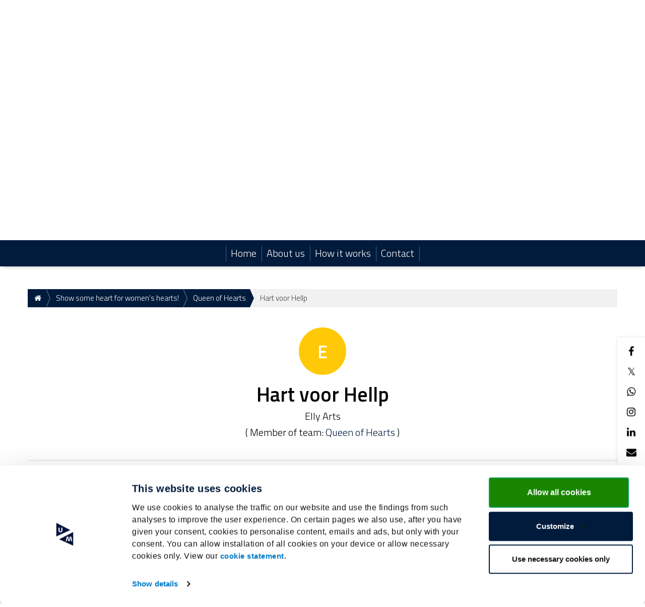

--- FILE ---
content_type: text/html; charset=utf-8
request_url: https://www.umcrowd.nl/fundraisers/elly-arts?utm_source=kentaa&utm_medium=twitter&utm_campaign=universiteit-maastricht&locale=en
body_size: 21068
content:
<!DOCTYPE html>
<html class="css3 new" lang="en">
  <head>
      <!-- Google tag (gtag.js) -->
  <script async src="https://www.googletagmanager.com/gtag/js?id=G-N73HKXPGWJ"></script>
  <script>
    window.dataLayer = window.dataLayer || [];

    window.dataLayer.push({
      consent_state: "accepted"
    });

    window.dataLayer.push({
      consent_groups: {
        necessary: "true",
        statistics: "true",
        preferences: "true",
        marketing: "true"
      }
    });

    function gtag(){ dataLayer.push(arguments); }
    gtag('js', new Date());

    gtag('set', 'allow_google_signals', false);
    gtag('set', 'allow_ad_personalization_signals', false);

    // Default: alles denied
    gtag('consent', 'default', {
      'ad_storage': 'denied',
      'ad_user_data': 'denied',
      'ad_personalization': 'denied',
      'analytics_storage': 'denied',
      'functionality_storage': 'denied',
      'personalization_storage': 'denied',
      'security_storage': 'denied'
    });

    // Update volgens cookie-keuze
    gtag('consent', 'update', {
      'ad_storage': "granted",
      'ad_user_data': "granted",
      'ad_personalization': "granted",
      'analytics_storage': "granted",
      'functionality_storage': "granted",
      'personalization_storage': "granted",
      'security_storage': "granted"
    });

    window.dataLayer.push({
      consent_groups: {
        necessary: "true",
        statistics: "true",
        preferences: "true",
        marketing: "true"
      }
    });

    // Extra configuratie
    const extendedStats = {
      template: "generic_fresh",

    };

    gtag('config', 'G-N73HKXPGWJ', extendedStats);

        gtag('config', 'G-N73HKXPGWJ');
        gtag('config', 'G-RRV2ZHD6RD');
  </script>


    <title>Hart voor Hellp</title>

    <meta http-equiv="X-UA-Compatible" content="IE=edge,chrome=1">

    <script type="application/ld+json">
  {
    "@context": "https://schema.org",
    "@type": "WebSite",
    "name": "Universiteit Maastricht",
    "url": "https://www.umcrowd.nl/"
  }
</script>

    <meta name="description" content="In 2013 heb ik Pre-eclampsie gehad tijdens de zwangerschap. Daardoor heb ik meer kans op hart en vaatziekte op vroegere leeftijd. Ik zet me daarom namens Har..." />

    <meta property="og:title" content="Hart voor Hellp" />
<meta property="og:type" content="website" />
<meta property="og:description" content="In 2013 heb ik Pre-eclampsie gehad tijdens de zwangerschap. Daardoor heb ik meer kans op hart en vaatziekte op vroegere leeftijd. Ik zet me daarom namens Hart voor Hellp en samen met Queen of Hearts in voor het vrouwen hart.
Jou hulp is hard..." />
<meta property="og:url" content="https://www.umcrowd.nl/fundraisers/elly-arts?locale=en" />
<meta property="og:image" content="https://cdn.kentaa.nl/assets/generic/default-media-3886b499180989085c855f0256fc0c9a8d161ef953c50cf89edbda2d742f2e3c.jpg" />

    <meta name="twitter:card" content="summary_large_image">
<meta name="twitter:site" content="Universiteit Maastricht">
<meta name="twitter:creator" content="Universiteit Maastricht">
<meta name="twitter:title" content="Hart voor Hellp">
<meta name="twitter:description" content="In 2013 heb ik Pre-eclampsie gehad tijdens de zwangerschap. Daardoor heb ik meer kans op hart en vaatziekte op vroegere leeftijd. Ik zet me daarom namens Hart voor Hellp en samen met Queen of Hearts in voor het vrouwen hart.
Jou hulp is hard...">
<meta name="twitter:image" content="https://cdn.kentaa.nl/assets/generic/default-media-3886b499180989085c855f0256fc0c9a8d161ef953c50cf89edbda2d742f2e3c.jpg">

    <meta name="reference" content="Action_108045">


      <link rel="icon" type="image/png" href="https://cdn.kentaa.nl/favicons/site_setting/1227/icon_32_db0063ff94daf399dd47650b9b2f7e51843746b8.png" />
  <link rel="apple-touch-icon" type="image/png" href="https://cdn.kentaa.nl/favicons/site_setting/1227/icon_180_db0063ff94daf399dd47650b9b2f7e51843746b8.png" />

    <link rel="stylesheet" media="all" href="/theme/variables.css" />

<link rel="stylesheet" href="https://cdn.kentaa.nl/assets/generic_fresh/application-c23e3b9f6f62396c5b2a32005a723c2d31ec1d672910eafbdd3bae034f5d2885.css" media="all" />

  <link rel="stylesheet" media="all" href="/theme/custom.css" />


    <link rel="stylesheet" media="all" href="/theme/website.css"/>

    

    <meta name="csrf-param" content="authenticity_token" />
<meta name="csrf-token" content="2u2X7gLocIJuaJ1f9UkHlEOHY0w8cnWmHDPh3U7GIsAMlBgSpIKZme3BshX09XfHZVPKdwkEg6yZDr2MgJnC1w" />
    <meta name="viewport" content="width=device-width, initial-scale=1.0">
      <meta name="theme-color" content="#011b3c" />


    <script src="https://cdn.kentaa.nl/assets/generic_fresh/application-9b15b881c2a26f2657c624239b2a7b1ddb65926acbc06c03f2895536343e66f6.js"></script>

    
    

      <script src="https://cdn.kentaa.nl/assets/generic_fresh/carroussel-6f68a51aedfad2f972acbfb74d7cbc08fc319c67ae7477743332b1ab15deab05.js"></script>
<script src="https://cdn.kentaa.nl/assets/generic_fresh/progress_cake-e3ba098df3b61a24a09165a51d645140342af65b35bd88009d31351dd05d74d4.js"></script>
  


    <!-- Google Tag Manager -->
<script>(function(w,d,s,l,i){w[l]=w[l]||[];w[l].push({'gtm.start':
new Date().getTime(),event:'gtm.js'});var f=d.getElementsByTagName(s)[0],
j=d.createElement(s),dl=l!='dataLayer'?'&l='+l:'';j.async=true;j.src=
'https://www.googletagmanager.com/gtm.js?id='+i+dl;f.parentNode.insertBefore(j,f);
})(window,document,'script','dataLayer','GTM-NJG64QDD');</script>
<!-- End Google Tag Manager -->
  </head>
  <body class="controller_actions action_show at_action at_project at_project_action_team any_home project_or_team_or_action_home  kentaa-path-info-fundraisers kentaa-path-info-elly-arts  js-scrollto-extra-margin" data-js-modules="Autocomplete ModalsVideo EndlessScroll Tabs" data-dot-key="false" data-currency-key="EUR" data-currency-delimiter="," data-currency-separator="." data-currency-precision="2" data-currency-position="left">
    <!-- Google Tag Manager (noscript) -->
<noscript><iframe src="https://www.googletagmanager.com/ns.html?id=GTM-NJG64QDD"
height="0" width="0" style="display:none;visibility:hidden"></iframe></noscript>
<!-- End Google Tag Manager (noscript) -->

    

    <!-- Made with love by Kentaa. -->
    <div class="wrapper">
      <div id="sidr-nav" class="sidr" data-sources="#user-login,#navigation-global">
  <!-- Ham & Eggs -->
</div>

      <header >
        

<div class="nav-holder ">
  <div class="navigation-holder">
    <div class="inner-navigation-holder">
      <div class="container">
        <nav class="navbar" role="navigation">
  <div class="navbar-left">
    <a class="navbar-toggle" id="open-sidr" href="#sird">
      <span class="icon-bar"></span>
      <span class="icon-bar"></span>
      <span class="icon-bar"></span>
</a>    <span class="hidden" id="hidden-open-sidr"></span>
  </div>

      <div class="logo-holder ">
        <a href="https://www.umcrowd.nl/">
          <img alt="" src="https://cdn.kentaa.nl/header_logos/logo/site_logo/348/site_header_b5481794c63b9178358b7c49a17f5bdd4c21a306.png" />
</a>      </div>

  <div class="navbar-right pull-right visible-xs visible-sm ">
    <a class="navbar-button" data-magic-toggle-target=".js-social-target" href="#">
      <i class="fa fa-share-alt"></i>
    </a><!--
    --><a class="navbar-button" data-toggle="modal" data-target="#search_modal" href="#">
      <i class="fa fa-search"></i>
    </a>
  </div>

  <div class="vertical-center">
    <div class="pull-right hidden-xs hidden-sm" id="user-login">
      <ul class="nav navbar-nav login-nav-bar">
    <li class="highlight last ">
      <a id="login-header-show" data-toggle="modal" data-target="#login_modal" class="login-header-show" href="#">
        <i class="fa fa-user"></i><span class="hidden-lg hidden-md">&nbsp;&nbsp;Log in</span>
</a>    </li>
</ul>

    </div>
      <div class="pull-right hidden-xs hidden-sm" id="lang-switcher">
        <div class="lang-select-holder">
          <div class="lang-select">
            <img alt="en" src="https://cdn.kentaa.nl/assets/_shared/flags/en-6556150139c6bf2febeda9fbdf99609e7d3b067e8c5b769fdf2cfa3c449d2a3c.png" />
            <span class="visible-xs visible-sm">Choose your language</span>
          </div>
          <div class="lang-select-dropped" data-lang-dropdown="hidden">
                <a href="https://www.umcrowd.nl/fundraisers/elly-arts?utm_source=kentaa&amp;utm_medium=twitter&amp;utm_campaign=universiteit-maastricht&amp;locale=nl">
                  <img alt="nl" src="https://cdn.kentaa.nl/assets/_shared/flags/nl-18b013693fca8b4de25ef4f23b3e25231f977d1365d85f505e0e7a5b37b8cc5d.png" /><span class="visible-xs visible-sm">Nederlands</span>
</a>                <a href="https://www.umcrowd.nl/fundraisers/elly-arts?utm_source=kentaa&amp;utm_medium=twitter&amp;utm_campaign=universiteit-maastricht&amp;locale=de">
                  <img alt="de" src="https://cdn.kentaa.nl/assets/_shared/flags/de-44303f223b2177f2721534b545333c61945848f6cb68358080cfd00af5d2ce9e.png" /><span class="visible-xs visible-sm">Deutsch</span>
</a>          </div>
        </div>
      </div>
    <div class="logo-and-search pull-right">
      <div class="social-area text-left js-social-target no-on-xs no-on-sm">
        <div class="social-inner">
          

<div class="js-social-click-item item facebook" data-trigger="click" data-href="https://www.umcrowd.nl/fundraisers/elly-arts?utm_source=kentaa&amp;utm_medium=facebook&amp;utm_campaign=universiteit-maastricht&amp;locale=en" data-ga-event="share" data-ga-value="Facebook" data-placement="bottom">
  <i class="fa fa-facebook"></i>
</div>

<div class="js-social-click-item item twitter" data-trigger="click" data-href="https://www.umcrowd.nl/fundraisers/elly-arts?utm_source=kentaa&amp;utm_medium=twitter&amp;utm_campaign=universiteit-maastricht&amp;locale=en" data-ga-event="share" data-ga-value="Twitter" data-twitter-msg="Donate to Universiteit Maastricht" data-locale="en">
  <span class="twitter-x">&Xopf;</span>
</div>

<div class="item whatsapp inline-block">
  <a class="whatsapplink js-social-click-item whatsapp" target="_blank"  href="https://api.whatsapp.com/send?text=" data-whatsapp-msg="I just came across this fundraising page. Do you want to donate too?" data-href="https://www.umcrowd.nl/fundraisers/elly-arts?utm_source=kentaa&amp;utm_medium=whatsapp&amp;utm_campaign=universiteit-maastricht&amp;locale=en" data-ga-event="share" data-ga-value="WhatsApp">
    <i class="fa fa-whatsapp"></i>
  </a>
</div>

  <div class="js-social-click-item item instagram" data-ga-event="share" data-ga-value="Instagram">
    <a data-toggle="modal" data-target="#instagram_modal" href="#">
      <i class="fa fa-instagram"></i>
</a>  </div>

<div class="js-social-click-item item linkedin" data-trigger="click" data-href="https://www.umcrowd.nl/fundraisers/elly-arts?utm_source=kentaa&amp;utm_medium=linkedin&amp;utm_campaign=universiteit-maastricht&amp;locale=en&amp;week=3" data-ga-event="share" data-ga-value="LinkedIn">
  <i class="fa fa-linkedin"></i>
</div>

<div class="item email">
  <a class="js-social-click-item email" data-href="https://www.umcrowd.nl/fundraisers/elly-arts?utm_source=kentaa&amp;utm_medium=email-share&amp;utm_campaign=universiteit-maastricht" data-ga-event="share" data-ga-value="Email" href="mailto:?body=Dear%20%28name%20recipient%29%2C%0A%0Ahttps%3A%2F%2Fwww.umcrowd.nl%2Ffundraisers%2Felly-arts%3Futm_source%3Dkentaa%26utm_medium%3Demail-share%26utm_campaign%3Duniversiteit-maastricht%0A%0AYours%2C%0A%28name%20sender%29&amp;subject=Donate%20to%20Hart%20voor%20Hellp">
    <i class="fa fa-envelope"></i>
</a></div>

  <div class="item widget js-show-widget hidden-xs hidden-sm">
    <a data-toggle="modal" data-target="#widget_modal" data-ga-event="share" data-ga-value="Widget" href="#">
      <i class="fa fa-code fa-inverse"></i>
</a>  </div>

  <div class="item qrcode js-show-qrmodal">
     <a data-toggle="modal" data-target="#qrcode_modal" href="#">
      <i class="fa fa-qrcode fa-stack-1x fa-inverse"></i>
</a>  </div>

  <div class="item subscribe">
    <a data-toggle="modal" data-target="#generic_modal" data-remote="true" href="/fundraisers/elly-arts/news-items/subscribe">
      <span class="fa-stack">
        <i class="fa fa-star-o fa-inverse subscribe" data-subscribe-popover="true" data-toggle="popover" data-placement="bottom" data-content="Keep me updated"></i>
      </span>
      <span class="only-visible-aside hidden">Keep me updated</span>
</a>  </div>


<div class="clearfix"></div>

        </div>
      </div><div class="search-area js-search-target no-on-xs no-on-sm">
          
<div class="search-holder">
  <div class="hidden-xs"></div>
      <div class="fake-search-field" data-toggle="modal" data-target="#search_modal">Search...</div>
</div>

        </div>
    </div>
  </div>
</nav>

      </div>
      <div class="clearfix"></div>
    </div>
    <div class="dynamic-navigation-holder-phantom js-dynamic-navigation-holder-phantom" style="visibility: hidden; display: none;">
  <ul class="nav navbar-nav navbar-normal">
    <li>
      <a href="https://www.umcrowd.nl/">
        Home
</a>    </li>
      <li class="js-root-menu"><a data-active-url="/about-us" href="/about-us">About us</a></li>
      <li class="js-root-menu"><a data-active-url="/zo-werkt-het" href="/zo-werkt-het">How it works</a></li>
      <li class="last js-root-menu"><a data-active-url="/contact" href="/contact">Contact</a></li>
  </ul>
</div>

<div class="collapse navbar-collapse dynamic-navigation-holder js-dynamic-navigation-holder" id="navigation-global">
   <ul class="nav navbar-nav navbar-normal">
     <li>
       <a href="https://www.umcrowd.nl/">
         Home
</a>     </li>
      <li class="js-root-menu"><a data-active-url="/about-us" href="/about-us">About us</a></li>
      <li class="js-root-menu"><a data-active-url="/zo-werkt-het" href="/zo-werkt-het">How it works</a></li>
      <li class="last js-root-menu"><a data-active-url="/contact" href="/contact">Contact</a></li>
  </ul>
</div>

  </div>
</div>

<div class="info">
  <div class="container">
    <div class="header-top">
      <div class="clearfix"></div>
    </div>
    <div class="clearfix"></div>
  </div>
  
   <div id="header-carousel" class="carousel slide carousel-fade carousel-header js-header-carousel" data-ride="carousel">
      <div class="carousel-inner">
            <div class="item active" data-thumbwidth="1434" data-thumbheight="454">
              <picture><source media="(max-width: 480px)" srcset="https://cdn.kentaa.nl/site_banners/banner/9250/width_480_2a6af1fb15e82699ab26ff3beb77075cc79ad251.webp"></source><source media="(max-width: 768px)" srcset="https://cdn.kentaa.nl/site_banners/banner/9250/width_768_2a6af1fb15e82699ab26ff3beb77075cc79ad251.webp"></source><source media="(max-width: 1024px)" srcset="https://cdn.kentaa.nl/site_banners/banner/9250/width_1024_2a6af1fb15e82699ab26ff3beb77075cc79ad251.webp"></source><source media="(max-width: 1440px)" srcset="https://cdn.kentaa.nl/site_banners/banner/9250/width_1440_2a6af1fb15e82699ab26ff3beb77075cc79ad251.webp"></source><source media="(min-width: 1441px)" srcset="https://cdn.kentaa.nl/site_banners/banner/9250/width_2000_2a6af1fb15e82699ab26ff3beb77075cc79ad251.webp"></source><img class="img-responsive" alt="" src="https://cdn.kentaa.nl/site_banners/banner/9250/normal_2a6af1fb15e82699ab26ff3beb77075cc79ad251.jpg" /></picture>

            </div>
      </div>
      <div class="container relative header-indicators">
        <ol class="carousel-indicators">
        </ol>
      </div>
   </div>

</div>
<div class="js-nicely-scrolly" data-scroll-to-direct=true></div>

      </header>

      <div class="main-content">

        

          <div class="container relative">
            























  <div class="breadcrumb-wrapper">
    <ol class="breadcrumb breadcrumb-4"><li class="breadcrumb-item"><a href="https://www.umcrowd.nl/"><i class="fa fa-home"></i></a></li><li class="breadcrumb-item"><a href="/project/maak-u-hard-voor-het-vrouwenhart">Show some heart for women&#39;s hearts!</a></li><li class="breadcrumb-item"><a href="/teams/groene-loper-run">Queen of Hearts</a></li><li class="breadcrumb-item active">Hart voor Hellp</li></ol>
  </div>


              


<div class="white-magic relative">
  <div class="padding-magic no-padding-magic-on-phone">

    <div class="container">
        <div class="entity-heading entity-with-avatar">
    <div class="with-avatar">
      <div class="avatar">
          <span class="avatar-letter " data-avatar-letter="E">E</span>
      </div>
        <h1 class="h1-heading">Hart voor Hellp</h1>

      <span class="sub-name">Elly  Arts</span>

      <p class="sub-p">(&nbsp;Member of team:&nbsp;<a class="team-member" href="/teams/groene-loper-run">Queen of Hearts</a>&nbsp;)</p>
    </div>
    <div class="clearfix"></div>
  </div>

    </div>

      <div class="white-magic">
    <div class="padding-magic less-padding-magic text-center">
      <div class="">
        <span class="daysleft">
          <span class="countdown-label">Closed</span>
          <span class="countdown-wrapper">
            <i class="fa fa-clock-o"></i>
            <span class="countdown-content">
              <span>You can&#39;t donate anymore</span>
            </span>
          </span>
        </span>
      </div>
    </div>
  </div>


    <div class="full-width-area ">
      <div class="media-column">
        <div class="carrousel-wrapper ">


    <img class="carousel slide" alt="" src="https://cdn.kentaa.nl/assets/generic/default-media-3886b499180989085c855f0256fc0c9a8d161ef953c50cf89edbda2d742f2e3c.jpg" />
</div>

      </div>
      <div class="metrics-column hidden-xs">
        <div class="metrics side-row hidden-xs   ">
  
<div class="metrics">
  <span class="fa-stack fa-lg superheart">
    <i class="fa fa-circle fa-stack-2x"></i>
    <i class="fa fa-heart fa-stack-1x fa-inverse"></i>
  </span>
  <span class="total_amount lowercase">
    <span class="amount  ">
      <span class="left">€</span>15
    </span>
    Raised
  </span>

    <span class="progress-holder">
      <div class="progress-bar theme-background-color-forced progress-bar-15">
      </div>
    </span>
</div>


  

  

<div class="holder-stats ">
    <div class="stat goal_amount   hidden-xs">
      <i class="fa fa-flag-o fa-stack-1x"></i>
      €100 Goal
    </div>
    <div class="stat reached hidden-xs">
      <i class="fa non-fa percentage fa-stack-1x"></i>
      15% Reached
    </div>

    <div class="stat stat-donations stat_split_1 hidden-xs">

        <a class="view-all js-external-link-to-tab" data-history="donors" data-history-url="/fundraisers/elly-arts/donors" data-tab-target="#donors_tab" href="#donors">
          <i class="fa fa-heart-o fa-stack-1x hidden-xs"></i>
          2
          donors
</a>    </div>




</div>


</div>

      </div>
    </div>

    <div class="content-area ">
          <div class="phone-metrics wide-layout">
      <div class="phone-progress with-bottom-padding">
        
<span class="like-h3 ">€15 <span>Raised</span></span>

  <div class="metrics-target">
      from €100 (15%)
  </div>


      </div>
      


      

      

<div class="holder-stats ">
    <div class="stat goal_amount   hidden-xs">
      <i class="fa fa-flag-o fa-stack-1x"></i>
      €100 Goal
    </div>
    <div class="stat reached hidden-xs">
      <i class="fa non-fa percentage fa-stack-1x"></i>
      15% Reached
    </div>

    <div class="stat stat-donations stat_split_1 hidden-xs">

        <a class="view-all js-external-link-to-tab" data-history="donors" data-history-url="/fundraisers/elly-arts/donors" data-tab-target="#donors_tab" href="#donors">
          <i class="fa fa-heart-o fa-stack-1x hidden-xs"></i>
          2
          donors
</a>    </div>




</div>


      <div class="clearfix"></div>
    </div>


        <div class="relative">
    <div class="nav-lemon-controls controls">
      <a class="btn prev-slide btn-arrow btn-left" href="#">
        <i class="fa fa-angle-left"></i>
</a>      <a class="btn next-slide btn-arrow btn-right btn-active" href="#">
        <i class="fa fa-angle-right"></i>
</a>    </div>
    <div class="nav-tabs-holder nav-lemon-carousel">
      <ul class="nav nav-tabs js-nav-tabs" data-scroll-to-direct="false">
          <li class="active">
            <a class="btn" data-toggle="tab" data-history="home" data-history-url="/fundraisers/elly-arts" href="#home">Info</a>
          </li>
          <li class="">
            <a class="btn" data-toggle="tab" data-history="donors" data-history-url="/fundraisers/elly-arts/donors" id="donors_tab" href="#donors">
              Donors <span class="tab-counter">2</span>
</a>          </li>


        
      </ul>
    </div>
    <hr class="nav-tabs-hr"/>
  </div>

<div class="tab-content js-nav-tabs-target-holder">
  <div class="tab-pane fade in active" id="home">
    <div class="clearfix"></div>
    <div class="tab-content-holder ">

      <div class="html-content js-html-content fr-view"><p class="">In 2013 heb ik Pre-eclampsie gehad tijdens de zwangerschap. Daardoor heb ik meer kans op hart en vaatziekte op vroegere leeftijd. Ik zet me daarom namens Hart voor Hellp en samen met Queen of Hearts in voor het vrouwen hart.</p>
<p class="">Jou hulp is hard nodig!</p>
<p class="">&nbsp;</p>
<p class="">.</p></div>

      <div class="social-area">
        

<div class="js-social-click-item item facebook" data-trigger="click" data-href="https://www.umcrowd.nl/fundraisers/elly-arts?utm_source=kentaa&amp;utm_medium=facebook&amp;utm_campaign=universiteit-maastricht&amp;locale=en" data-ga-event="share" data-ga-value="Facebook" data-placement="bottom">
  <i class="fa fa-facebook"></i>
</div>

<div class="js-social-click-item item twitter" data-trigger="click" data-href="https://www.umcrowd.nl/fundraisers/elly-arts?utm_source=kentaa&amp;utm_medium=twitter&amp;utm_campaign=universiteit-maastricht&amp;locale=en" data-ga-event="share" data-ga-value="Twitter" data-twitter-msg="Donate to Universiteit Maastricht" data-locale="en">
  <span class="twitter-x">&Xopf;</span>
</div>

<div class="item whatsapp inline-block">
  <a class="whatsapplink js-social-click-item whatsapp" target="_blank"  href="https://api.whatsapp.com/send?text=" data-whatsapp-msg="I just came across this fundraising page. Do you want to donate too?" data-href="https://www.umcrowd.nl/fundraisers/elly-arts?utm_source=kentaa&amp;utm_medium=whatsapp&amp;utm_campaign=universiteit-maastricht&amp;locale=en" data-ga-event="share" data-ga-value="WhatsApp">
    <i class="fa fa-whatsapp"></i>
  </a>
</div>

  <div class="js-social-click-item item instagram" data-ga-event="share" data-ga-value="Instagram">
    <a data-toggle="modal" data-target="#instagram_modal" href="#">
      <i class="fa fa-instagram"></i>
</a>  </div>

<div class="js-social-click-item item linkedin" data-trigger="click" data-href="https://www.umcrowd.nl/fundraisers/elly-arts?utm_source=kentaa&amp;utm_medium=linkedin&amp;utm_campaign=universiteit-maastricht&amp;locale=en&amp;week=3" data-ga-event="share" data-ga-value="LinkedIn">
  <i class="fa fa-linkedin"></i>
</div>

<div class="item email">
  <a class="js-social-click-item email" data-href="https://www.umcrowd.nl/fundraisers/elly-arts?utm_source=kentaa&amp;utm_medium=email-share&amp;utm_campaign=universiteit-maastricht" data-ga-event="share" data-ga-value="Email" href="mailto:?body=Dear%20%28name%20recipient%29%2C%0A%0Ahttps%3A%2F%2Fwww.umcrowd.nl%2Ffundraisers%2Felly-arts%3Futm_source%3Dkentaa%26utm_medium%3Demail-share%26utm_campaign%3Duniversiteit-maastricht%0A%0AYours%2C%0A%28name%20sender%29&amp;subject=Donate%20to%20Hart%20voor%20Hellp">
    <i class="fa fa-envelope"></i>
</a></div>

  <div class="item widget js-show-widget hidden-xs hidden-sm">
    <a data-toggle="modal" data-target="#widget_modal" data-ga-event="share" data-ga-value="Widget" href="#">
      <i class="fa fa-code fa-inverse"></i>
</a>  </div>

  <div class="item qrcode js-show-qrmodal">
     <a data-toggle="modal" data-target="#qrcode_modal" href="#">
      <i class="fa fa-qrcode fa-stack-1x fa-inverse"></i>
</a>  </div>

  <div class="item subscribe">
    <a data-toggle="modal" data-target="#generic_modal" data-remote="true" href="/fundraisers/elly-arts/news-items/subscribe">
      <span class="fa-stack">
        <i class="fa fa-star-o fa-inverse subscribe" data-subscribe-popover="true" data-toggle="popover" data-placement="bottom" data-content="Keep me updated"></i>
      </span>
      <span class="only-visible-aside hidden">Keep me updated</span>
</a>  </div>


<div class="clearfix"></div>

      </div>


      

    </div>
    <div class="clearfix"></div>
  </div>


    <div class="tab-pane fade in " id="donors">
      <div class="clearfix"></div>
      <div class="tab-content-holder">
        <div data-index-url="/fundraisers/elly-arts/donations" class="donations-holder fancy-fade js-index-holder-object"></div>
        <div data-loading-text="Loading.." class="progress-spacer js-index-loader-object"></div>
      </div>
    </div>


  
</div>


      
    </div>

      <div class="side-area">
        
        
          <div class="side-row">
    <div class="">
      <div class="">
        <h2 class="like-h1 inline-block">Latest donations</h2>
        <span class="title-view-all">
          <span>
            <i class="fa fa-circle"></i>
              <a class="view-all js-external-link-to-tab" data-history="donors" data-history-url="/fundraisers/elly-arts/donors" data-tab-target="#donors_tab" href="#donors">View all</a>
          </span>
        </span>

        <div class="donations-homepage">
          <div class="row">
              <div class="col-md-12 col-sm-12">
                <div class="list-group-item equal-heights equal-heights js-equal-heights ">
  <div class="donater-explanation js-set-height-for-equal-heights ">
      <span class="amount">€10</span>

      <span class="like-h2 name">Anonymous</span>

    <span class="date"><i class="fa fa-clock-o"></i> 19-04-2019 | 21:29</span>

    

    <span class="date"></span>

  </div>
</div>
              </div>
              <div class="col-md-12 col-sm-12">
                <div class="list-group-item equal-heights equal-heights js-equal-heights js-donation-info">
  <div class="donater-explanation js-set-height-for-equal-heights ">
      <span class="amount">€5</span>

      <span class="like-h2 name">Marjanne</span>

    <span class="date"><i class="fa fa-clock-o"></i> 27-03-2019 | 21:39</span>

    

    <span class="date"></span>

      <span class="descr">
        Heel veel succes
      </span>
  </div>
</div>
              </div>
          </div>
        </div>
      </div>
    </div>
  </div>

      </div>
    <div class="clearfix"></div>
  </div>
</div>


          </div>
        
    <div class="white-magic">
    <div class="padding-magic container sponsor-view-area with-top-actions">
      <div class="full-content-area">
        <h2 class="like-h1">Sponsors</h2>
        <div class="container slider-container">
          <div class="sponsor-slider">
              <div class="item"><img alt="" src="https://cdn.kentaa.nl/sponsors/file/project_sponsor/2477/normal_CARIM-school.jpg" /></div>
              <div class="item"><img alt="" src="https://cdn.kentaa.nl/sponsors/file/project_sponsor/2480/normal_UM_Female_Empowerment_visual_RGB.png" /></div>
              <div class="item"><img alt="" src="https://cdn.kentaa.nl/sponsors/file/project_sponsor/2487/normal_mecc_maastricht_logo_2018.png" /></div>
              <div class="item"><img alt="" src="https://cdn.kentaa.nl/sponsors/file/project_sponsor/2501/normal_062-01-TWS-ID-case-portfolio2.jpg" /></div>
              <div class="item"><img alt="" src="https://cdn.kentaa.nl/sponsors/file/project_sponsor/2502/normal_logo_maison_van_den_boer.jpg" /></div>
              <div class="item"><img alt="" src="https://cdn.kentaa.nl/sponsors/file/project_sponsor/2503/normal_NLHI_logo_cmyk.jpg" /></div>
              <div class="item"><img alt="" src="https://cdn.kentaa.nl/sponsors/file/project_sponsor/2360/normal_MUMC_logo.png" /></div>
              <div class="item"><img alt="" src="https://cdn.kentaa.nl/sponsors/file/project_sponsor/2361/normal_SWOL-aangepast-5473_CVC.jpg" /></div>
              <div class="item"><img alt="" src="https://cdn.kentaa.nl/sponsors/file/project_sponsor/2362/normal_logo_hartvoorHELLP.png" /></div>
              <div class="item"><img alt="" src="https://cdn.kentaa.nl/sponsors/file/project_sponsor/2363/normal_logo_rabobank.jpg" /></div>
              <div class="item"><img alt="" src="https://cdn.kentaa.nl/sponsors/file/project_sponsor/2366/normal_logo_cabinetsadviseurs.jpg" /></div>
              <div class="item"><img alt="" src="https://cdn.kentaa.nl/sponsors/file/project_sponsor/2367/normal_download.png" /></div>
              <div class="item"><img alt="" src="https://cdn.kentaa.nl/sponsors/file/project_sponsor/2466/normal_BPV-LOGO-RGB.JPG" /></div>
          </div>
        </div>
      </div>
      <div class="clearfix"></div>
    </div>
  </div>


      </div>
      
      <div class="footer-pusher"></div>
    </div>
    <footer>
      <!-- No fundraising possible without a footer, Kentaa. -->
  <div class="newsletter-box">
  <div class="container">
    <div class="row">
      <div class="col-lg-6 col-md-12 col-sm-12">
        <h1 class="like-h1">Subscribe to our newsletter</h1>
        <p>
          <span class="hidden-xs">
            Do you want to stay up to date about our activities? Subscribe to our newsletter!
          </span>
        </p>
      </div>
      <div class="col-lg-6 col-md-6 col-sm-6">
        <div class="newsletter-form" data-toggle="modal" data-target="#generic_modal" data-url="/project/maak-u-hard-voor-het-vrouwenhart/newsletter-subscriptions?original_url=https%3A%2F%2Fwww.umcrowd.nl%2Ffundraisers%2Felly-arts%3Futm_source%3Dkentaa%26utm_medium%3Dtwitter%26utm_campaign%3Duniversiteit-maastricht%26locale%3Den">
          <div class="fake-input newsletter_email">Fill in your email address</div>
          <button class="icon subscription-submit" disabled>
            <i class="fa fa-angle-right"></i>
          </button>
        </div>
        <div class="clearfix"></div>
      </div>
    </div>
  </div>
</div>


<div class="container">
  <div class="row">
    <div class="col-md-3 col-sm-6 hidden-xs hidden-sm">
      <div class="link-box" id="footer-links">
        <ul>
          <li class="dropclown">
            <h3 class="like-h3 hidden-xs hidden-sm">More information</h3>
            <span class="visible-xs visible-sm">More information<span data-magic-toggle-target=".sidr-class-js-footer-links-target"></span></span>
            <ul class="js-footer-links-target" data-magic-toggle-state="hidden">
                <li><a class="foot-links" href="/privacy">Privacy</a></li>
                <li><a class="foot-links" href="/algemene-voorwaarden">Terms and conditions</a></li>
                <li><a class="foot-links" href="/cookies">Cookies</a></li>
            </ul>
          </li>
        </ul>
      </div>
    </div>

      <div class="col-xs-12 col-sm-5 col-md-3">
        <div class="link-box" id="social-links">
          <ul>
  <li class="dropclown">
    <h3 class="like-h3">Social media</h3>
    <ul class="socials-footer js-social-follow-target" data-magic-toggle-state="hidden">
        <li>
          <a class="foot-links facebook" target="_blank" href="https://www.facebook.com/universiteitsfondslimburg">
            <i class="fa fa-facebook"></i>
            <span class="hidden-xs">Facebook</span>
</a>        </li>
        <li>
          <a class="foot-links linkedin" target="_blank" href="https://www.linkedin.com/company/universiteitsfonds-limburg-swol/">
            <i class="fa fa-linkedin"></i>
            <span class="hidden-xs">LinkedIn</span>
</a>        </li>
    </ul>
  </li>
</ul>

        </div>
      </div>

    <div class="col-xs-12 col-md-6 col-sm-7">
        <div class="about-site">
    <div class="media pull-left">
      <span class="image-holder">
        <img class="media-object" alt="" src="https://cdn.kentaa.nl/about_us_logos/site_about_us_logo/227/width_480_550da9aa13b3b1cfc5b07205f8d05775290473e1.png" />
      </span>
    </div>
    <h3 class="like-h3 media-heading">Supported by University Fund Limburg | SWOL</h3>
    <p>Supports the development of UM since 1965. </p>
  </div>

    </div>
  </div>
</div>

<div class="logos-bar">
  <div class="container">
    <a target="_blank" class="powered-by-link" href="https://www.iraiser.com"><svg width="240" height="20" viewbox="0 0 240 30" fill="none" xmlns="http://www.w3.org/2000/svg" class="powered-by theme-fill-color">
<g clip-path="url(#clip0_244_509)">
<path d="M0 7.4043H6.41489C9.47872 7.4043 11.1839 9.50612 11.1839 11.9772C11.1839 14.4484 9.45593 16.5502 6.41489 16.5502H2.56231V21.9985H0V7.4043ZM6.06383 9.65658H2.56231V14.2979H6.06383C7.50912 14.2979 8.55775 13.3769 8.55775 11.9772C8.55775 10.5775 7.50912 9.65658 6.06383 9.65658Z" fill="#040405"></path>
<path d="M12.2549 16.7052C12.2549 13.6869 14.3339 11.1702 17.685 11.1702C21.036 11.1702 23.1333 13.6869 23.1333 16.7052C23.1333 19.7234 21.0771 22.2629 17.685 22.2629C14.2929 22.2629 12.2549 19.7462 12.2549 16.7052ZM20.7442 16.7052C20.7442 14.845 19.65 13.2037 17.6804 13.2037C15.7108 13.2037 14.6394 14.845 14.6394 16.7052C14.6394 18.5654 15.7336 20.2295 17.6804 20.2295C19.6272 20.2295 20.7442 18.5882 20.7442 16.7052Z" fill="#040405"></path>
<path d="M32.2161 14.2523L29.7632 21.9985H27.3559L24.0732 11.4255H26.4577L28.6918 19.1079L31.2085 11.4255H33.2237L35.7404 19.1079L37.9745 11.4255H40.359L37.0763 21.9985H34.669L32.2161 14.2523Z" fill="#040405"></path>
<path d="M46.6599 11.1656C49.8331 11.1656 51.8666 13.5957 51.8666 16.9194V17.4666H43.7009C43.8742 19.0623 45.0778 20.3754 47.0702 20.3754C48.1006 20.3754 49.3225 19.9605 50.0702 19.2173L51.1189 20.7264C50.0702 21.734 48.5155 22.2584 46.8286 22.2584C43.6553 22.2584 41.2891 20.0471 41.2891 16.7006C41.2891 13.6368 43.5231 11.1656 46.6508 11.1656H46.6599ZM43.6827 15.8526H49.6371C49.5915 14.6033 48.7389 13.0532 46.6599 13.0532C44.6903 13.0532 43.7921 14.5623 43.6827 15.8526Z" fill="#040405"></path>
<path d="M54.1416 11.4301H56.4395V12.9848C57.2282 11.9772 58.4957 11.1885 59.8772 11.1885V13.4636C59.6811 13.418 59.4395 13.3997 59.1568 13.3997C58.1948 13.3997 56.9045 14.0563 56.444 14.7994V21.9985H54.1462V11.4256L54.1416 11.4301Z" fill="#040405"></path>
<path d="M66.4424 11.1656C69.6157 11.1656 71.6491 13.5957 71.6491 16.9194V17.4666H63.4835C63.6567 19.0623 64.8604 20.3754 66.8528 20.3754C67.8832 20.3754 69.105 19.9605 69.8528 19.2173L70.9014 20.7264C69.8528 21.734 68.2981 22.2584 66.6111 22.2584C63.4379 22.2584 61.0762 20.0471 61.0762 16.7006C61.0762 13.6368 63.3102 11.1656 66.4379 11.1656H66.4424ZM63.4652 15.8526H69.4196C69.374 14.6033 68.5215 13.0532 66.4424 13.0532C64.4728 13.0532 63.5746 14.5623 63.4652 15.8526Z" fill="#040405"></path>
<path d="M81.3648 20.5578C80.5533 21.6064 79.3314 22.2629 77.9727 22.2629C75.26 22.2629 73.2676 20.2067 73.2676 16.7234C73.2676 13.2401 75.2372 11.1657 77.9727 11.1657C79.2858 11.1657 80.5123 11.7766 81.3648 12.8936V7.39972H83.6627V21.9985H81.3648V20.5532V20.5578ZM81.3648 14.6262C80.8405 13.8374 79.7235 13.2037 78.6293 13.2037C76.8147 13.2037 75.6521 14.6718 75.6521 16.728C75.6521 18.7842 76.8101 20.2295 78.6293 20.2295C79.7235 20.2295 80.8405 19.6186 81.3648 18.8298V14.6262Z" fill="#040405"></path>
<path d="M92.2617 7.4043H94.5596V12.8982C95.3894 11.7812 96.6158 11.1703 97.9517 11.1703C100.664 11.1703 102.634 13.3131 102.634 16.728C102.634 20.1429 100.642 22.2675 97.9517 22.2675C96.5748 22.2675 95.3666 21.611 94.5596 20.5624V22.0076H92.2617V7.4043ZM97.2769 20.2295C99.1143 20.2295 100.277 18.7842 100.277 16.728C100.277 14.6718 99.1189 13.2037 97.2769 13.2037C96.2055 13.2037 95.0657 13.8602 94.5642 14.649V18.8298C95.0657 19.6186 96.2055 20.2295 97.2769 20.2295Z" fill="#040405"></path>
<path d="M105.743 24.2553C106.464 24.2553 106.947 24.0365 107.252 23.3344L107.777 22.1307L103.445 11.4301H105.898L108.985 19.3541L112.071 11.4301H114.543L109.441 23.9043C108.72 25.7006 107.448 26.266 105.807 26.2888C105.479 26.2888 104.845 26.2249 104.517 26.1338L104.868 24.0775C105.109 24.187 105.479 24.2508 105.743 24.2508V24.2553Z" fill="#040405"></path>
<path fill-rule="evenodd" clip-rule="evenodd" d="M152.859 6.71579C152.677 4.42703 152.248 2.80393 151.218 1.78266C150.196 0.752261 148.578 0.32369 146.285 0.141319C144.019 -0.0410518 141.082 0.022778 138.005 -0.00457764C134.923 0.022778 131.987 -0.0410518 129.725 0.141319C127.436 0.32369 125.813 0.752261 124.792 1.78266C123.762 2.80393 123.333 4.42247 123.151 6.71579C122.968 8.98174 123.032 11.9179 123.005 14.9954C123.032 18.0775 122.968 21.0137 123.151 23.2751C123.333 25.5638 123.762 27.1869 124.792 28.2082C125.813 29.2386 127.432 29.6672 129.725 29.8495C131.991 30.0319 134.927 29.9681 138.005 29.9954C141.087 29.9681 144.023 30.0319 146.285 29.8495C148.573 29.6672 150.196 29.2386 151.218 28.2082C152.248 27.1869 152.677 25.5684 152.859 23.2751C153.041 21.0091 152.978 18.0729 153.005 14.9954C152.978 11.9134 153.041 8.97719 152.859 6.71579ZM145.218 23.8267C144.611 24.3419 143.891 24.7842 143.262 24.3921C142.642 24.0045 142.368 23.1748 142.081 22.5456C141.269 20.772 140.572 18.9346 139.76 17.1611C138.958 15.4194 138.133 13.5 136.674 12.2188C136.172 11.7811 135.493 11.3343 134.713 11.9954C133.842 12.7431 133.414 13.8191 133.044 14.7766C132.26 16.8374 131.873 18.9255 131.289 21C130.345 19.9741 129.402 18.9483 128.458 17.9225C128.877 16.0532 129.616 14.1611 130.541 12.3556C131.503 10.4817 132.702 8.51214 134.412 7.04861C135.921 5.75834 137.791 4.99238 139.359 5.77658C140.873 6.53342 141.83 8.04709 142.637 9.42855C144.443 12.5243 145.806 15.8754 147.36 19.1216C148.067 20.6033 146.608 22.6368 145.218 23.8267Z" fill="#040405"></path>
<path d="M162.484 5.07446C161.914 5.07446 161.435 5.26595 161.038 5.64893C160.646 6.03191 160.45 6.49696 160.45 7.03951C160.45 7.58206 160.646 8.03799 161.038 8.43009C161.43 8.82218 161.914 9.01823 162.484 9.01823C163.054 9.01823 163.532 8.82218 163.92 8.43009C164.307 8.03799 164.503 7.57294 164.503 7.03951C164.503 6.50607 164.307 6.03191 163.92 5.64893C163.532 5.26595 163.054 5.07446 162.484 5.07446Z" fill="#040405"></path>
<path d="M164.375 10.7963H160.582V24.6702H164.375V10.7963Z" fill="#040405"></path>
<path d="M180.438 15.2827C181.044 14.3298 181.35 13.2356 181.35 12V11.9727C181.35 10.7234 181.085 9.652 180.552 8.76294C180.023 7.87388 179.257 7.18999 178.263 6.71127C177.265 6.23255 176.07 5.99091 174.67 5.99091H166.956V24.6702H170.863V17.9134H173.996L177.465 24.6702H181.906L177.971 17.3161C179.006 16.9104 179.827 16.231 180.438 15.2781V15.2827ZM177.351 12.0137C177.351 12.9301 177.073 13.6459 176.521 14.1611C175.97 14.6809 175.208 14.9362 174.242 14.9362H170.863V9.05929H174.192C175.149 9.05929 175.915 9.32373 176.489 9.84805C177.064 10.3724 177.351 11.0882 177.351 11.9818V12.0091V12.0137Z" fill="#040405"></path>
<path d="M192.242 11.0881C191.362 10.7052 190.322 10.5137 189.123 10.5137C187.924 10.5137 186.857 10.7006 185.973 11.0745C185.088 11.4483 184.4 11.9681 183.903 12.6337C183.406 13.2994 183.118 14.0562 183.041 14.9134L183.027 15.0684H186.497L186.524 14.9498C186.62 14.503 186.875 14.1337 187.286 13.8419C187.701 13.5547 188.261 13.4088 188.968 13.4088C189.675 13.4088 190.277 13.5866 190.664 13.9377C191.052 14.2933 191.248 14.7766 191.248 15.3875V16.2356L187.819 16.4498C186.67 16.5274 185.694 16.7371 184.887 17.0836C184.08 17.4301 183.465 17.8997 183.041 18.5015C182.617 19.1033 182.407 19.8237 182.407 20.6717V20.6991C182.407 21.5106 182.603 22.231 182.995 22.8693C183.387 23.503 183.935 24 184.641 24.3556C185.343 24.7158 186.16 24.8936 187.08 24.8936C187.682 24.8936 188.248 24.8024 188.772 24.6201C189.292 24.4377 189.757 24.1778 190.163 23.8313C190.568 23.4848 190.906 23.079 191.17 22.614H191.248V24.6702H195.027V15.155C195.027 14.2249 194.781 13.4088 194.298 12.7067C193.81 12.0091 193.126 11.4666 192.246 11.0836L192.242 11.0881ZM190.86 20.8997C190.605 21.2827 190.254 21.5836 189.811 21.807C189.369 22.0258 188.863 22.1353 188.302 22.1353C187.646 22.1353 187.126 21.9894 186.734 21.7021C186.346 21.4149 186.15 21.0137 186.15 20.503V20.4757C186.15 19.9833 186.342 19.5912 186.72 19.2994C187.099 19.0076 187.65 18.8389 188.375 18.7933L191.234 18.6018V19.6094C191.234 20.0836 191.106 20.5122 190.851 20.8951L190.86 20.8997Z" fill="#040405"></path>
<path d="M201.05 10.7963H197.257V24.6702H201.05V10.7963Z" fill="#040405"></path>
<path d="M199.158 5.07446C198.589 5.07446 198.11 5.26595 197.713 5.64893C197.321 6.03191 197.125 6.49696 197.125 7.03951C197.125 7.58206 197.321 8.03799 197.713 8.43009C198.105 8.82218 198.589 9.01823 199.158 9.01823C199.728 9.01823 200.207 8.82218 200.595 8.43009C200.982 8.03799 201.178 7.57294 201.178 7.03951C201.178 6.50607 200.982 6.03191 200.595 5.64893C200.207 5.26595 199.728 5.07446 199.158 5.07446Z" fill="#040405"></path>
<path d="M210.999 16.6459L208.642 16.1398C208.177 16.0349 207.803 15.9164 207.529 15.7796C207.251 15.6429 207.055 15.4787 206.941 15.2963C206.823 15.1094 206.768 14.8997 206.768 14.6672V14.6535C206.768 14.3526 206.855 14.0927 207.028 13.8784C207.201 13.6641 207.447 13.4954 207.767 13.3723C208.086 13.2538 208.46 13.19 208.893 13.19C209.59 13.19 210.142 13.3541 210.543 13.6869C210.944 14.0198 211.177 14.4301 211.236 14.9225L211.25 15.0273H214.733V14.8997C214.706 14.0881 214.464 13.3495 214.004 12.6884C213.543 12.0228 212.882 11.4939 212.025 11.1018C211.168 10.7097 210.124 10.5137 208.897 10.5137C207.671 10.5137 206.7 10.6915 205.824 11.0517C204.949 11.4118 204.27 11.9134 203.791 12.5608C203.312 13.2082 203.07 13.9742 203.07 14.8632V14.8769C203.07 15.5653 203.221 16.1763 203.522 16.7097C203.823 17.2386 204.279 17.6854 204.88 18.041C205.482 18.4012 206.235 18.6748 207.133 18.8617L209.49 19.3678C210.169 19.5137 210.648 19.7006 210.912 19.924C211.181 20.1474 211.314 20.4483 211.314 20.8176V20.8313C211.314 21.1322 211.222 21.3921 211.036 21.6064C210.849 21.8207 210.589 21.9894 210.251 22.1033C209.914 22.2219 209.504 22.2766 209.02 22.2766C208.268 22.2766 207.684 22.1261 207.26 21.8252C206.836 21.5243 206.567 21.1003 206.444 20.5577L206.417 20.4392H202.729L202.742 20.5577C202.847 21.4286 203.148 22.1945 203.649 22.8556C204.151 23.5167 204.853 24.0319 205.751 24.4012C206.654 24.7705 207.744 24.9574 209.02 24.9574C210.21 24.9574 211.263 24.7705 212.171 24.3921C213.083 24.0182 213.794 23.4939 214.314 22.8191C214.833 22.1444 215.089 21.3556 215.089 20.4483V20.4346C215.089 19.4179 214.77 18.6064 214.136 18C213.502 17.3982 212.453 16.9422 210.999 16.6413V16.6459Z" fill="#040405"></path>
<path d="M226.359 11.3708C225.37 10.7963 224.198 10.5091 222.844 10.5091C221.49 10.5091 220.314 10.8054 219.315 11.3936C218.317 11.9863 217.546 12.8206 216.99 13.9058C216.438 14.9909 216.16 16.2675 216.16 17.7447V17.7583C216.16 19.2355 216.438 20.5121 216.99 21.5881C217.542 22.6687 218.326 23.4985 219.347 24.0775C220.364 24.6611 221.581 24.9529 222.999 24.9529C223.993 24.9529 224.855 24.8252 225.593 24.5653C226.332 24.3054 226.957 23.9635 227.472 23.5304C227.987 23.0972 228.393 22.6231 228.694 22.1079C228.995 21.5881 229.2 21.0775 229.3 20.5668L229.341 20.4255H225.871L225.844 20.503C225.757 20.7629 225.593 21.0182 225.352 21.2644C225.11 21.5152 224.8 21.7203 224.422 21.8845C224.043 22.0486 223.592 22.1307 223.077 22.1307C222.42 22.1307 221.855 21.9848 221.381 21.6975C220.906 21.4103 220.542 20.9909 220.286 20.4483C220.049 19.9377 219.922 19.3358 219.908 18.6383H229.455V17.462C229.455 16.0623 229.186 14.845 228.648 13.8009C228.11 12.7568 227.344 11.9498 226.359 11.3754V11.3708ZM221.353 13.7599C221.805 13.4772 222.324 13.3313 222.912 13.3313C223.501 13.3313 224.016 13.4681 224.458 13.7462C224.9 14.0243 225.251 14.4346 225.502 14.9817C225.666 15.3465 225.776 15.7659 225.835 16.2447H219.958C220.017 15.7796 220.127 15.3693 220.295 15.0091C220.551 14.462 220.902 14.0471 221.358 13.7599H221.353Z" fill="#040405"></path>
<path d="M238.747 10.5501C238.555 10.5228 238.359 10.5091 238.15 10.5091C237.338 10.5091 236.663 10.7462 236.116 11.2203C235.574 11.6945 235.195 12.3602 234.99 13.2127H234.912V10.7918H231.133V24.6656H234.912V16.9012C234.912 16.2264 235.031 15.6565 235.264 15.1915C235.496 14.7264 235.833 14.3708 236.271 14.1292C236.713 13.8875 237.242 13.769 237.862 13.769C238.14 13.769 238.396 13.7872 238.637 13.8282C238.879 13.8693 239.08 13.9194 239.235 13.9878V10.6504C239.098 10.6094 238.934 10.5729 238.742 10.5456L238.747 10.5501Z" fill="#040405"></path>
</g>
<defs>
<clippath id="clip0_244_509">
<rect width="239.239" height="30" fill="white"></rect>
</clippath>
</defs>
</svg></a>

    <a target="_blank" class="logo-pw logo-pw-no-social" href="https://ddma.nl/over-ons/onze-leden/iraiser/"><svg class="theme-text-color" data-name="Layer 1" xmlns="http://www.w3.org/2000/svg" viewbox="0 0 509.86 218.67" width="78"><defs><style>.cls-1{fill-rule:evenodd;}</style></defs><title>pw-logo</title>
<path class="cls-1" d="M204.77,146.51V133.67h7.32a19.73,19.73,0,0,1,3.12.24,7.26,7.26,0,0,1,2.64.93,5.07,5.07,0,0,1,1.83,1.95,8.24,8.24,0,0,1,0,6.6,5.07,5.07,0,0,1-1.83,2,7.26,7.26,0,0,1-2.64.93,19.73,19.73,0,0,1-3.12.24Zm-9.42-20.16v42.84h9.42V153.83h9.9a17.84,17.84,0,0,0,6.84-1.17,12.8,12.8,0,0,0,4.59-3.09,11.83,11.83,0,0,0,2.58-4.41,16.37,16.37,0,0,0,0-10.17,11.87,11.87,0,0,0-2.58-4.38,12.8,12.8,0,0,0-4.59-3.09,17.84,17.84,0,0,0-6.84-1.17Zm49.44,19.38V133.67h10.32a7.23,7.23,0,0,1,4.86,1.41q1.62,1.41,1.62,4.53T260,144.29a7.13,7.13,0,0,1-4.86,1.44Zm-9.42-19.38v42.84h9.42V152.45h9.42q3.54,0,5.1,1.56a8.51,8.51,0,0,1,2,4.92q.36,2.58.54,5.4a16.61,16.61,0,0,0,1,4.86h9.42a6.3,6.3,0,0,1-1-2.19,18.92,18.92,0,0,1-.48-2.73q-.15-1.44-.21-2.82t-.12-2.4a25.75,25.75,0,0,0-.45-3.24,10.89,10.89,0,0,0-1-3,8.15,8.15,0,0,0-1.86-2.34,7.27,7.27,0,0,0-2.88-1.47v-.12a10,10,0,0,0,5.19-4.2,12.88,12.88,0,0,0,1.59-6.54,12,12,0,0,0-.87-4.59,11.07,11.07,0,0,0-2.52-3.75,12,12,0,0,0-4-2.55,13.79,13.79,0,0,0-5.19-.93Zm43.32,0v42.84h9.42V126.35Zm37.62,42.84,14.22-42.84h-9.72l-9.66,30.12H311l-9.54-30.12h-9.66l13.86,42.84Zm25.92-16.56,5.58-15.72h.12l5.4,15.72Zm.9-26.28-16.2,42.84h9.48l3.36-9.54h16l3.24,9.54h9.78l-16-42.84Zm58,14.4h9.12a17.27,17.27,0,0,0-2-6.6,16.05,16.05,0,0,0-4.11-4.83,18.11,18.11,0,0,0-5.64-3,23,23,0,0,0-15.54.72,18.93,18.93,0,0,0-6.63,4.8,21.4,21.4,0,0,0-4.14,7.17,26.77,26.77,0,0,0-1.44,8.91,25.87,25.87,0,0,0,1.44,8.73,20.85,20.85,0,0,0,4.14,7,19,19,0,0,0,6.63,4.71,22,22,0,0,0,8.85,1.71A21.1,21.1,0,0,0,399,169a16.83,16.83,0,0,0,5.76-3.48,17.39,17.39,0,0,0,4-5.52,21.78,21.78,0,0,0,1.86-7.26h-9.12a12.21,12.21,0,0,1-3,7,8.72,8.72,0,0,1-6.75,2.64,11,11,0,0,1-5.4-1.23,10.3,10.3,0,0,1-3.6-3.27,14.19,14.19,0,0,1-2-4.59,21.81,21.81,0,0,1-.63-5.25,23.44,23.44,0,0,1,.63-5.46,14.46,14.46,0,0,1,2-4.71,10.2,10.2,0,0,1,3.6-3.3,11,11,0,0,1,5.4-1.23,9.79,9.79,0,0,1,3.33.57,9.68,9.68,0,0,1,2.85,1.59,9.47,9.47,0,0,1,2.1,2.37,7.69,7.69,0,0,1,1.08,3Zm27,11.76v16.68h9.42V152.75l15.9-26.4h-10.5l-10,16.92-10-16.92H412.37l15.72,26.16ZM236.15,229.19l11.52-42.84h-9.24l-7,29.52h-.12L224,186.35h-8.82l-7.44,29.16h-.12l-6.78-29.16h-9.42l11.34,42.84h9.54L219.41,200h.12l7.26,29.16Zm25.2-16.56,5.58-15.72h.12l5.4,15.72Zm.9-26.28-16.2,42.84h9.48l3.36-9.54h16l3.24,9.54h9.78l-16-42.84Zm40.2,26.28L308,196.91h.12l5.4,15.72Zm.9-26.28-16.2,42.84h9.48l3.36-9.54h16l3.24,9.54H329l-16-42.84Zm38.82,19.38V193.67h10.32a7.23,7.23,0,0,1,4.86,1.41q1.62,1.41,1.62,4.53t-1.62,4.68a7.13,7.13,0,0,1-4.86,1.44Zm-9.42-19.38v42.84h9.42V212.45h9.42q3.54,0,5.1,1.56a8.51,8.51,0,0,1,2,4.92q.36,2.58.54,5.4a16.61,16.61,0,0,0,1,4.86h9.42a6.3,6.3,0,0,1-1-2.19,18.92,18.92,0,0,1-.48-2.73q-.15-1.44-.21-2.82t-.12-2.4a25.75,25.75,0,0,0-.45-3.24,10.89,10.89,0,0,0-1-3,8.15,8.15,0,0,0-1.86-2.34,7.27,7.27,0,0,0-2.88-1.47v-.12a10,10,0,0,0,5.19-4.2,12.88,12.88,0,0,0,1.59-6.54,12,12,0,0,0-.87-4.59,11.07,11.07,0,0,0-2.52-3.75,12,12,0,0,0-4-2.55,13.79,13.79,0,0,0-5.19-.93Zm52.74,17.34v-10h8.82a13.73,13.73,0,0,1,2.43.21,6.07,6.07,0,0,1,2.07.75,4,4,0,0,1,1.44,1.5,5,5,0,0,1,.54,2.46,4.53,4.53,0,0,1-1.62,3.9,6.77,6.77,0,0,1-4.14,1.2Zm-9.42-17.34v42.84h20.76a21.91,21.91,0,0,0,5.61-.72,15,15,0,0,0,4.86-2.22,10.93,10.93,0,0,0,3.39-3.87A13.1,13.1,0,0,0,410,209.9a10.3,10.3,0,0,0-5.91-4,10.68,10.68,0,0,0,4.35-3.54,9.38,9.38,0,0,0,1.47-5.4,11.49,11.49,0,0,0-1-5,8.23,8.23,0,0,0-2.79-3.27,12,12,0,0,0-4.32-1.77,26.68,26.68,0,0,0-5.58-.54Zm9.42,35.52V210.11h10.26a7.94,7.94,0,0,1,4.92,1.41q1.86,1.41,1.86,4.71A5.89,5.89,0,0,1,402,219a4.53,4.53,0,0,1-1.53,1.71,6.48,6.48,0,0,1-2.22.9,12.57,12.57,0,0,1-2.64.27ZM425.87,208a23.44,23.44,0,0,1,.63-5.46,14.46,14.46,0,0,1,2-4.71,10.2,10.2,0,0,1,3.6-3.3,12.47,12.47,0,0,1,10.8,0,10.2,10.2,0,0,1,3.6,3.3,14.46,14.46,0,0,1,2,4.71,23.44,23.44,0,0,1,.63,5.46,21.81,21.81,0,0,1-.63,5.25,14.19,14.19,0,0,1-2,4.59,10.3,10.3,0,0,1-3.6,3.27,12.47,12.47,0,0,1-10.8,0,10.3,10.3,0,0,1-3.6-3.27,14.19,14.19,0,0,1-2-4.59,21.81,21.81,0,0,1-.63-5.25Zm-9.42,0a25.87,25.87,0,0,0,1.44,8.73,20.85,20.85,0,0,0,4.14,7,19,19,0,0,0,6.63,4.71,23.83,23.83,0,0,0,17.73,0,19,19,0,0,0,6.6-4.71,20.85,20.85,0,0,0,4.14-7,25.87,25.87,0,0,0,1.44-8.73,26.77,26.77,0,0,0-1.44-8.91,21.4,21.4,0,0,0-4.14-7.17,19,19,0,0,0-6.6-4.8,23.45,23.45,0,0,0-17.73,0,18.93,18.93,0,0,0-6.63,4.8,21.4,21.4,0,0,0-4.14,7.17,26.77,26.77,0,0,0-1.44,8.91Zm58-2.22V193.67h10.32a7.23,7.23,0,0,1,4.86,1.41q1.62,1.41,1.62,4.53t-1.62,4.68a7.13,7.13,0,0,1-4.86,1.44ZM465,186.35v42.84h9.42V212.45h9.42q3.54,0,5.1,1.56a8.51,8.51,0,0,1,2,4.92q.36,2.58.54,5.4a16.61,16.61,0,0,0,1,4.86h9.42a6.3,6.3,0,0,1-1-2.19,18.92,18.92,0,0,1-.48-2.73q-.15-1.44-.21-2.82t-.12-2.4a25.75,25.75,0,0,0-.45-3.24,10.89,10.89,0,0,0-1.05-3,8.15,8.15,0,0,0-1.86-2.34,7.27,7.27,0,0,0-2.88-1.47v-.12a10,10,0,0,0,5.19-4.2,12.88,12.88,0,0,0,1.59-6.54,12,12,0,0,0-.87-4.59,11.07,11.07,0,0,0-2.52-3.75,12,12,0,0,0-4-2.55,13.79,13.79,0,0,0-5.19-.93Zm74.28,38,1,4.86h6V206h-18v7h9.48a10.3,10.3,0,0,1-3,6.87q-2.55,2.37-7.23,2.37a11,11,0,0,1-5.4-1.23,10.3,10.3,0,0,1-3.6-3.27,14.19,14.19,0,0,1-2-4.59,21.81,21.81,0,0,1-.63-5.25,23.44,23.44,0,0,1,.63-5.46,14.46,14.46,0,0,1,2-4.71,10.2,10.2,0,0,1,3.6-3.3,11,11,0,0,1,5.4-1.23,9.42,9.42,0,0,1,5.82,1.8,9,9,0,0,1,3.24,5.4h9a15.73,15.73,0,0,0-6.09-11.22,18.11,18.11,0,0,0-5.58-2.91,20.82,20.82,0,0,0-6.39-1,21.64,21.64,0,0,0-8.85,1.74,18.93,18.93,0,0,0-6.63,4.8,21.4,21.4,0,0,0-4.14,7.17,26.77,26.77,0,0,0-1.44,8.91,25.87,25.87,0,0,0,1.44,8.73,20.85,20.85,0,0,0,4.14,7,19,19,0,0,0,6.63,4.71,22,22,0,0,0,8.85,1.71,15.78,15.78,0,0,0,6.18-1.29,14.12,14.12,0,0,0,5.58-4.53Zm0,0" transform="translate(-36.37 -22.19)"></path><path d="M103.54,240.81q-32.55,0-65.11,0c-1.69,0-2.06-.41-2.06-2.06q.08-65.22,0-130.43c0-1.53.35-2,2-2q65.31.06,130.61,0c1.61,0,2,.5,2,2q-.06,65,0,130.05c0,1.94-.46,2.46-2.45,2.45C146.83,240.78,125.19,240.81,103.54,240.81Zm7.83-76a9.66,9.66,0,0,1-.15-1.35c.47-6.34.66-12.68.85-19,0-1.21-.14-1.74-1.45-1.73q-7.07.06-14.15,0c-1.12,0-1.57.32-1.52,1.52.27,6,.44,11.94.72,17.9,0,1.12-.22,1.5-1.21.94a10,10,0,0,1-1.49-.7c-4.15-3.19-8.39-6.25-12.54-9.44-1-.77-1.38-.58-2,.41-2.43,4.13-4.9,8.24-7.47,12.28-.64,1-.21,1.3.52,1.67,1.73.87,3.47,1.72,5.21,2.58l12.86,6.43c-2.55,1.8-5.19,2.79-7.64,4.11-3.13,1.68-6.35,3.19-9.51,4.8-.76.39-1.59.69-.81,1.94,2.47,4,4.82,8,7.19,12.06.53.91,1,1.26,2,.52,4.44-3.12,8.43-6.84,13-9.72.51-.32,1-1.06,1.58-.76s.35,1.14.28,1.72c-.62,5.5-.26,11.06-1,16.55-.19,1.37.21,1.83,1.73,1.78,4.46-.14,8.93-.19,13.39,0,2,.08,2.22-.54,2.12-2.27-.32-5.52-.5-11-.71-16.57,0-.54-.29-1.26.25-1.56s1,.36,1.41.68q6.78,5.11,13.55,10.26c1,.79,1.79.86,2.55-.44,2.25-3.89,4.6-7.72,6.93-11.56.57-.95.44-1.54-.62-2.07-5.6-2.76-11.16-5.58-16.74-8.36-.41-.2-.91-.29-.9-.81s.56-.55,1-.74c5.57-2.69,11.11-5.43,16.71-8.07,1.19-.56,1.31-1.16.71-2.17-2.44-4.06-4.89-8.12-7.28-12.21-.44-.75-.78-.78-1.43-.29-1.34,1-2.74,2-4.1,3C119.37,158.93,115.53,161.76,111.37,164.83Z" transform="translate(-36.37 -22.19)"></path><path d="M64.46,99.75c-4.78,0-9.57,0-14.35,0-1.26,0-1.73-.24-1.72-1.62.07-8-.35-16,.12-24,1.26-21.62,11.65-37.9,31.43-46.46,22-9.5,43.21-7,61.59,9.28C153,47.11,158.58,60.3,158.85,75.61c.13,7.49,0,15,.05,22.47,0,1.28-.29,1.71-1.65,1.7q-14.53-.09-29.07,0c-1.22,0-1.58-.3-1.57-1.55.07-6.92,0-13.85,0-20.77,0-13.34-9.06-22.28-22.37-22.48-7-.1-13.06,1.64-17.9,6.82A20.44,20.44,0,0,0,80.66,76c-.07,7.36,0,14.72,0,22.09,0,1.3-.32,1.73-1.68,1.71C74.15,99.7,69.3,99.74,64.46,99.75Z" transform="translate(-36.37 -22.19)"></path></svg></a>
  </div>
</div>

    </footer>

    

    <div class="social-aside js-social-aside">
  <div class="social-inner">
    

<div class="js-social-click-item item facebook" data-trigger="click" data-href="https://www.umcrowd.nl/fundraisers/elly-arts?utm_source=kentaa&amp;utm_medium=facebook&amp;utm_campaign=universiteit-maastricht&amp;locale=en" data-ga-event="share" data-ga-value="Facebook" data-placement="left">
  <i class="fa fa-facebook"></i>
</div>

<div class="js-social-click-item item twitter" data-trigger="click" data-href="https://www.umcrowd.nl/fundraisers/elly-arts?utm_source=kentaa&amp;utm_medium=twitter&amp;utm_campaign=universiteit-maastricht&amp;locale=en" data-ga-event="share" data-ga-value="Twitter" data-twitter-msg="Donate to Universiteit Maastricht" data-locale="en">
  <span class="twitter-x">&Xopf;</span>
</div>

<div class="item whatsapp inline-block">
  <a class="whatsapplink js-social-click-item whatsapp" target="_blank"  href="https://api.whatsapp.com/send?text=" data-whatsapp-msg="I just came across this fundraising page. Do you want to donate too?" data-href="https://www.umcrowd.nl/fundraisers/elly-arts?utm_source=kentaa&amp;utm_medium=whatsapp&amp;utm_campaign=universiteit-maastricht&amp;locale=en" data-ga-event="share" data-ga-value="WhatsApp">
    <i class="fa fa-whatsapp"></i>
  </a>
</div>

  <div class="js-social-click-item item instagram" data-ga-event="share" data-ga-value="Instagram">
    <a data-toggle="modal" data-target="#instagram_modal" href="#">
      <i class="fa fa-instagram"></i>
</a>  </div>

<div class="js-social-click-item item linkedin" data-trigger="click" data-href="https://www.umcrowd.nl/fundraisers/elly-arts?utm_source=kentaa&amp;utm_medium=linkedin&amp;utm_campaign=universiteit-maastricht&amp;locale=en&amp;week=3" data-ga-event="share" data-ga-value="LinkedIn">
  <i class="fa fa-linkedin"></i>
</div>

<div class="item email">
  <a class="js-social-click-item email" data-href="https://www.umcrowd.nl/fundraisers/elly-arts?utm_source=kentaa&amp;utm_medium=email-share&amp;utm_campaign=universiteit-maastricht" data-ga-event="share" data-ga-value="Email" href="mailto:?body=Dear%20%28name%20recipient%29%2C%0A%0Ahttps%3A%2F%2Fwww.umcrowd.nl%2Ffundraisers%2Felly-arts%3Futm_source%3Dkentaa%26utm_medium%3Demail-share%26utm_campaign%3Duniversiteit-maastricht%0A%0AYours%2C%0A%28name%20sender%29&amp;subject=Donate%20to%20Hart%20voor%20Hellp">
    <i class="fa fa-envelope"></i>
</a></div>

  <div class="item widget js-show-widget hidden-xs hidden-sm">
    <a data-toggle="modal" data-target="#widget_modal" data-ga-event="share" data-ga-value="Widget" href="#">
      <i class="fa fa-code fa-inverse"></i>
</a>  </div>

  <div class="item qrcode js-show-qrmodal">
     <a data-toggle="modal" data-target="#qrcode_modal" href="#">
      <i class="fa fa-qrcode fa-stack-1x fa-inverse"></i>
</a>  </div>

  <div class="item subscribe">
    <a data-toggle="modal" data-target="#generic_modal" data-remote="true" href="/fundraisers/elly-arts/news-items/subscribe">
      <span class="fa-stack">
        <i class="fa fa-star-o fa-inverse subscribe" data-subscribe-popover="true" data-toggle="popover" data-placement="left" data-content="Keep me updated"></i>
      </span>
      <span class="only-visible-aside hidden">Keep me updated</span>
</a>  </div>


<div class="clearfix"></div>

  </div>
</div>


      <script src="https://cdn.kentaa.nl/assets/_shared/widget_modal-fbce7938649539155e6f5026533d5aa06cdbbc35556a998bca509ef135419dea.js"></script>

<div class="modal fade generic-modal" id="widget_modal" tabindex="-1" role="dialog" aria-labelledby="widget_modal_label" aria-hidden="true">
  <div class="modal-dialog modal-lg">
    <div class="modal-content">
      <div class="modal-header with-icon theme-background-color-forced">
        <button type="button" class="close btn theme-text-color-forced in-modal-close-button theme-background-contrast-color-forced" data-dismiss="modal" aria-hidden="true"><i class="fa fa-times"></i></button>
        <div class="modal-header-icon text-center">
          <i class="fa fa-code theme-text-contrast-color"></i>
        </div>
      </div>

      <div class="modal-ctnt default-overflow">
        <div class="fixed-bar">

          <div class="modal-buttons inline-block">
            <span class="inline-btn bordered-btn in-modal-button btn theme-border-color-forced theme-text-color-forced js-toggle" data-toggle="settings">
              <i class="fa fa-cog"></i> Edit
            </span>
            <span class="inline-btn btn in-modal-button theme-border-color-forced theme-text-contrast-color-forced js-toggle" data-toggle="embed">
              <i class="fa fa-code"></i> Embed
            </span>
          </div>

          <div class="widget-fixed-bar-content">
            <div class="tab-pane fade in active js-widget-buttons-tab" id="default_widget">
  <div class="widget-settings hide js-toggle-settings">
    <div class="row">
      <div class="col-md-6">
        <div id="widget_width">
          <div class="form-group mb-0">
            <span for="widget_width">Width</span>
            <input min="320" value="320" data-min-width="320" class="form-control hidden js-widget-width-input" placeholder="Widget width in pixels" type="number" name="widget_width[Widget width]" id="widget_width_Widget width" />

            <div class="rangeslide-wrapper" data-min-width="320" data-max-width="700">
              <div id="rangeSlider"></div>
              <div class="min-and-max-values">
                <span class="js-min-width pull-left"></span>
                <span class="js-max-width pull-right"></span>
              </div>
            </div>
          </div>
        </div>
      </div>

      <div class="col-md-6 form-fancy-toggle">
          <div class="accept">
            <div class="fancy-checkbox">
              <input type="checkbox" name="widget_about_us" id="widget_about_us" value="1" class="fancy-toggle" checked="checked" />
              <label for="widget_about_us" class="checkbox-label">
                Show &#39;About us&#39; text
                <span></span>
              </label>
            </div>
          </div>
      </div>
    </div>
  </div>

  <div class="widget-embed-code hide js-toggle-embed">
    <div class="widget-code">
      <span class="like-h3">Widgetcode</span>

      <div class="code-wrapper">
        <p class="no-padding-top">Copy the code below to embed the widget on your website.</p>
        <textarea name="widget_copy" id="widget_copy" readonly="readonly" data-widget-id="action_108045" data-widget-share-url="https://www.umcrowd.nl/fundraisers/elly-arts/widget" data-widget-js-url="https://www.umcrowd.nl/widget/script.js" data-widget-share-locale="en" data-widget-min-width-dimension="The minimum width is 290 pixels and the maximum width is 700 pixels" data-widget-code-accepted="The widget code has been updated." data-widget-code-accepted-notice="The widget code has been updated. Please note that the updated widget is too big to be viewed using the current resolution." class="textarea form-control" rows="6">
</textarea>
      </div>
    </div>
  </div>
</div>

            
          </div>
        </div>
      </div>

      <div class="widget-frame-wrapper">
        <div class="widget_container visible" id="js-widget">
          <div id="kentaa_widget_action_108045"></div>
        </div>

        <div class="widget_container" id="js-widget-donation_button">
            <div id="js-kentaa-donate-button-holder" class="kentaa-donate-button-holder phone-simulation" title="Click on the button and donate directly"></div>
        </div>
      </div>
    </div>
  </div>
</div>



    
    

    
    <div class="modal fade generic-modal" id="qrcode_modal" tabindex="-1" role="dialog" aria-labelledby="qrcode_modal_label">
  <div class="modal-dialog modal-lg">
    <div class="modal-content">
      <div class="modal-header with-icon">
        <button type="button" class="close btn in-modal-close-button theme-background-contrast-color-forced" data-dismiss="modal" aria-hidden="true"><i class="fa fa-times"></i></button>
        <div class="modal-header-icon text-center">
          <i class="fa fa-qrcode theme-text-contrast-color"></i>
        </div>
      </div>
      <div class="modal-ctnt">
        <p class="text-center">Let others scan this QR code so they can quickly donate to this page</p>
        <div class="qr-content">
          <div class="qr-image">
            <img src="https://www.umcrowd.nl/fundraisers/elly-arts/qr.png" />
          </div>
        </div>

        <div class="button-wrapper text-center">
          <a href="https://www.umcrowd.nl/fundraisers/elly-arts/qr.png" class="in-modal btn in-modal-button theme-text-hover-contrast-color-forced bordered-btn theme-border-color" download>
            Download QR code
          </a>
          <a class="in-modal btn in-modal-button" href="https://www.umcrowd.nl/fundraisers/elly-arts/qr-poster.pdf">
            Create a QR poster
</a>        </div>

        <div class="clearfix"></div>
      </div>
    </div>
  </div>
</div>

    <div class="modal fade generic-modal" id="login_modal" tabindex="-1" role="dialog" aria-labelledby="login_modal_label">
  <div class="modal-dialog modal-lg">
    <div class="modal-content">
      <div class="modal-header with-icon">
        <button type="button" class="close btn in-modal-close-button" data-dismiss="modal" aria-hidden="true"><i class="fa fa-times"></i></button>
        <div class="modal-header-icon w-100 text-center">
          <i class="fa fa-user theme-text-contrast-color"></i>
        </div>
      </div>
      <div class="modal-ctnt">
        <div class="login-header" data-magic-toggle-state="hidden">
  <form class="form-inline in-modal" id="login-form" autocomplete="off" action="/login" accept-charset="UTF-8" data-remote="true" method="post"><input type="hidden" name="authenticity_token" value="St2jDlRyneRFKrAmvDSqCik1bLjx_cy6Q9NSXBVEanDnsMRtyjIw7ld2odenvCxMv49U4UwfDZptgbrUXENBjA" autocomplete="off" />
    <input type="hidden" name="return_url" id="return_url" autocomplete="off" />

    <div class="special-login-form-row">
      <div class="form-group form-validation">
        <label for="email">Email address<span class="mandatory">*</span></label>
        <input type="email" name="email" id="email" value="" class="form-control" autocomplete="user-email" data-validate-field="email" />
      </div>
      <div class="form-group form-validation">
        <label for="password">Password<span class="mandatory">*</span></label>
        <input type="password" name="password" id="password" value="" class="form-control" autocomplete="user-password" />
        <span class="toggle-password js-toggle-password fa fa-eye"></span>
        <a class="small-link js-password-forgot" data-toggle="modal" data-target="#password_new_modal" data-remote="true" href="/password/request">Forgot</a>
      </div>
      <div class="form-group margin-top form-group-with-submit mb-0">
         <button name="button" type="submit" class="with-icon btn text-center action-submit-btn js-btn-login in-modal-button theme-border-color">
           <i class="fa fas fa-envelope theme-text-contrast-color"></i><span>Log in</span>
</button>      </div>
    </div>
</form></div>

      </div>
    </div>
  </div>
</div>

    <div class="modal fade generic-modal" id="password_new_modal" tabindex="-1" role="dialog" aria-labelledby="password_new_modal" data-content-url="">
  <div class="modal-dialog modal-lg">
    <div class="modal-content">
      <div class="modal-header with-icon">
        <button type="button" class="close btn" data-dismiss="modal" aria-hidden="true"><i class="fa fa-times"></i></button>
        <div class="modal-header-icon text-center">
          <i class="fa fas fa-lock theme-text-contrast-color"></i>
        </div>
      </div>
      <div class="modal-ctnt">
      </div>
    </div>
  </div>
</div>

<div class="modal fade generic-modal" id="password_edit_modal" tabindex="-1" role="dialog" aria-labelledby="password_edit_modal" data-content-url="">
  <div class="modal-dialog modal-lg">
    <div class="modal-content">
      <div class="modal-header with-icon">
        <button type="button" class="close btn" data-dismiss="modal" aria-hidden="true"><i class="fa fa-times"></i></button>
        <div class="modal-header-icon text-center">
          <i class="fa fas fa-lock theme-text-contrast-color"></i>
        </div>
      </div>
      <div class="modal-ctnt">
      </div>
    </div>
  </div>
</div>

    
<link rel="stylesheet" href="https://cdn.kentaa.nl/packs/css/modal_search-bca09c77.css" media="all" />

<div class="modal fade generic-modal" id="search_modal" tabindex="-1" role="dialog" aria-labelledby="search_modal_label">
  <div class="modal-dialog modal-lg">
    <div class="modal-content">
      <div class="modal-header with-icon">
        <button type="button" class="close btn in-modal-close-button" data-dismiss="modal" aria-hidden="true"><i class="fa fa-times"></i></button>
        <div class="modal-header-icon text-center w-100">
          <i class="fa fa-search theme-text-contrast-color"></i>
        </div>
      </div>

      <div id="vue-search-field" class="modal-ctnt no-padding">
        <ModalSearch placeholder="Search..." noresults="Unfortunately, no results were found"/>
      </div>
    </div>
  </div>
</div>

    <div class="modal fade generic-modal" id="instagram_modal" tabindex="-1" role="dialog" aria-labelledby="instagram_modal_label">
  <div class="modal-dialog modal-lg">
    <div class="modal-content">
      <div class="modal-header with-icon">
        <button type="button" class="close btn in-modal-close-button theme-background-contrast-color-forced" data-dismiss="modal" aria-hidden="true"><i class="fa fa-times"></i></button>
        <div class="modal-header-icon text-center">
          <i class="fa fa-instagram theme-text-contrast-color"></i>
        </div>
      </div>
      <div class="modal-ctnt">
        <p class="text-center">Show this page to others by adding the link to your bio or stories on Instagram. This way, people can donate quickly and easily.</p>

        <div class="button-wrapper text-center position-relative">
          <span class="copy-message hide" data-copy-success-message="Link copied to your clipboard!" data-instagram-url="https://www.umcrowd.nl/fundraisers/elly-arts?utm_source=kentaa&amp;utm_medium=instagram&amp;utm_campaign=universiteit-maastricht&amp;locale=en" data-copy-failure-message="Something went wrong with the copy!"></span>

          <button class="in-modal btn in-modal-button theme-text-hover-contrast-color-forced bordered-btn theme-border-color js-copy-current-url" data-ga-event="click" data-ga-value="Instagram copy">
            Copy link
          </button>
          <a class="in-modal btn in-modal-button" target="_blank" data-ga-event="click" data-ga-value="Instagram open" href="https://www.instagram.com">
            Open Instagram
</a>        </div>

        <div class="clearfix"></div>
      </div>
    </div>
  </div>
</div>

    
    <div class="modal fade generic-modal" id="generic_modal" tabindex="-1" role="dialog" aria-labelledby="generic_modal_label" data-loading-text="Loading content...">
  <div class="modal-dialog modal-lg">
    <div class="modal-content">
      <div class="modal-header with-icon">
        <button type="button" class="close btn in-modal-close-button" data-dismiss="modal" aria-hidden="true"><i class="fa fa-times"></i></button>
        <div class="modal-header-icon text-center">
        </div>
      </div>
      <div class="modal-ctnt modal-body">
      </div>
    </div>
  </div>
</div>


      <div class="modal fade video_modal" id="video_modal" tabindex="-1" role="dialog" aria-labelledby="video_modal_label" aria-hidden="true">
  <div class="modal-dialog">
    <div class="modal-content">
      <div class="modal-header">
        <button type="button" class="close btn" data-dismiss="modal" aria-hidden="true"><i class="fa fa-times"></i></button>
      </div>
      <div class="modal-ctnt">
      </div>
    </div>
  </div>
</div>

  <script src="https://cdn.kentaa.nl/assets/_shared/ratio_video-cd235a8cde923464383774fdecf6a074b8fe126811474911c2cb6b99107f1ddf.js"></script>


    


    

    

    <script src="https://cdn.kentaa.nl/packs/js/runtime-ecd54a1c1c99a8d25464.js" defer="defer"></script>
<script src="https://cdn.kentaa.nl/packs/js/74652-187405afdbc54df97d47.js" defer="defer"></script>
<script src="https://cdn.kentaa.nl/packs/js/modal_search-da55428dc0f680e39cde.js" defer="defer"></script>

      <script src="https://cdn.kentaa.nl/assets/_shared/ga4-269512393c2d4d0e73675606da144bbf82186d69a84912397ddbd2c2b7554585.js"></script>

      

    <style>
@media screen and (min-width: 1000px) {
   .social-area.text-left.js-social-target .social-inner {
      display: none;
   }   
}
</style>
  </body>
</html>
